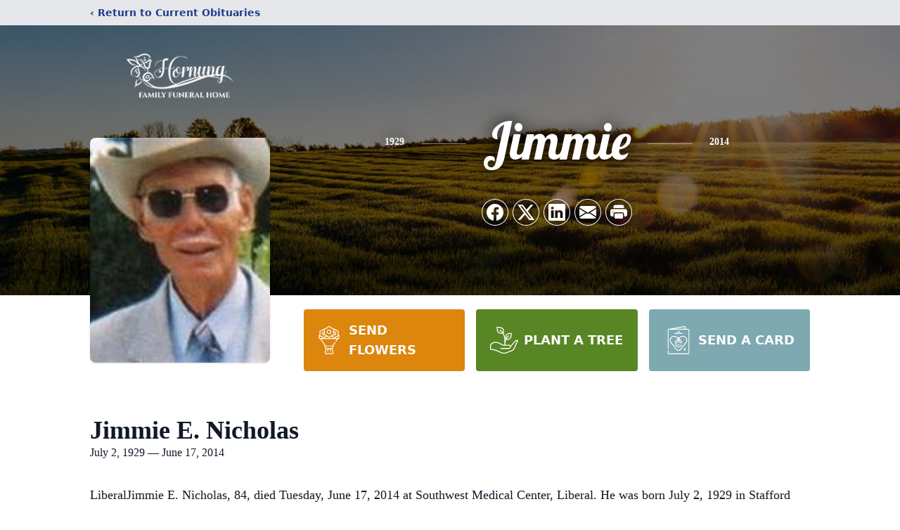

--- FILE ---
content_type: text/html; charset=utf-8
request_url: https://www.google.com/recaptcha/enterprise/anchor?ar=1&k=6LcSJKYhAAAAALR7Y8Xc5BYe-6J0Dm1w5kphnQxY&co=aHR0cHM6Ly93d3cuaG9ybnVuZ2Z1bmVyYWxob21lLmNvbTo0NDM.&hl=en&type=image&v=PoyoqOPhxBO7pBk68S4YbpHZ&theme=light&size=invisible&badge=bottomright&anchor-ms=20000&execute-ms=30000&cb=epygijbfdvzz
body_size: 48498
content:
<!DOCTYPE HTML><html dir="ltr" lang="en"><head><meta http-equiv="Content-Type" content="text/html; charset=UTF-8">
<meta http-equiv="X-UA-Compatible" content="IE=edge">
<title>reCAPTCHA</title>
<style type="text/css">
/* cyrillic-ext */
@font-face {
  font-family: 'Roboto';
  font-style: normal;
  font-weight: 400;
  font-stretch: 100%;
  src: url(//fonts.gstatic.com/s/roboto/v48/KFO7CnqEu92Fr1ME7kSn66aGLdTylUAMa3GUBHMdazTgWw.woff2) format('woff2');
  unicode-range: U+0460-052F, U+1C80-1C8A, U+20B4, U+2DE0-2DFF, U+A640-A69F, U+FE2E-FE2F;
}
/* cyrillic */
@font-face {
  font-family: 'Roboto';
  font-style: normal;
  font-weight: 400;
  font-stretch: 100%;
  src: url(//fonts.gstatic.com/s/roboto/v48/KFO7CnqEu92Fr1ME7kSn66aGLdTylUAMa3iUBHMdazTgWw.woff2) format('woff2');
  unicode-range: U+0301, U+0400-045F, U+0490-0491, U+04B0-04B1, U+2116;
}
/* greek-ext */
@font-face {
  font-family: 'Roboto';
  font-style: normal;
  font-weight: 400;
  font-stretch: 100%;
  src: url(//fonts.gstatic.com/s/roboto/v48/KFO7CnqEu92Fr1ME7kSn66aGLdTylUAMa3CUBHMdazTgWw.woff2) format('woff2');
  unicode-range: U+1F00-1FFF;
}
/* greek */
@font-face {
  font-family: 'Roboto';
  font-style: normal;
  font-weight: 400;
  font-stretch: 100%;
  src: url(//fonts.gstatic.com/s/roboto/v48/KFO7CnqEu92Fr1ME7kSn66aGLdTylUAMa3-UBHMdazTgWw.woff2) format('woff2');
  unicode-range: U+0370-0377, U+037A-037F, U+0384-038A, U+038C, U+038E-03A1, U+03A3-03FF;
}
/* math */
@font-face {
  font-family: 'Roboto';
  font-style: normal;
  font-weight: 400;
  font-stretch: 100%;
  src: url(//fonts.gstatic.com/s/roboto/v48/KFO7CnqEu92Fr1ME7kSn66aGLdTylUAMawCUBHMdazTgWw.woff2) format('woff2');
  unicode-range: U+0302-0303, U+0305, U+0307-0308, U+0310, U+0312, U+0315, U+031A, U+0326-0327, U+032C, U+032F-0330, U+0332-0333, U+0338, U+033A, U+0346, U+034D, U+0391-03A1, U+03A3-03A9, U+03B1-03C9, U+03D1, U+03D5-03D6, U+03F0-03F1, U+03F4-03F5, U+2016-2017, U+2034-2038, U+203C, U+2040, U+2043, U+2047, U+2050, U+2057, U+205F, U+2070-2071, U+2074-208E, U+2090-209C, U+20D0-20DC, U+20E1, U+20E5-20EF, U+2100-2112, U+2114-2115, U+2117-2121, U+2123-214F, U+2190, U+2192, U+2194-21AE, U+21B0-21E5, U+21F1-21F2, U+21F4-2211, U+2213-2214, U+2216-22FF, U+2308-230B, U+2310, U+2319, U+231C-2321, U+2336-237A, U+237C, U+2395, U+239B-23B7, U+23D0, U+23DC-23E1, U+2474-2475, U+25AF, U+25B3, U+25B7, U+25BD, U+25C1, U+25CA, U+25CC, U+25FB, U+266D-266F, U+27C0-27FF, U+2900-2AFF, U+2B0E-2B11, U+2B30-2B4C, U+2BFE, U+3030, U+FF5B, U+FF5D, U+1D400-1D7FF, U+1EE00-1EEFF;
}
/* symbols */
@font-face {
  font-family: 'Roboto';
  font-style: normal;
  font-weight: 400;
  font-stretch: 100%;
  src: url(//fonts.gstatic.com/s/roboto/v48/KFO7CnqEu92Fr1ME7kSn66aGLdTylUAMaxKUBHMdazTgWw.woff2) format('woff2');
  unicode-range: U+0001-000C, U+000E-001F, U+007F-009F, U+20DD-20E0, U+20E2-20E4, U+2150-218F, U+2190, U+2192, U+2194-2199, U+21AF, U+21E6-21F0, U+21F3, U+2218-2219, U+2299, U+22C4-22C6, U+2300-243F, U+2440-244A, U+2460-24FF, U+25A0-27BF, U+2800-28FF, U+2921-2922, U+2981, U+29BF, U+29EB, U+2B00-2BFF, U+4DC0-4DFF, U+FFF9-FFFB, U+10140-1018E, U+10190-1019C, U+101A0, U+101D0-101FD, U+102E0-102FB, U+10E60-10E7E, U+1D2C0-1D2D3, U+1D2E0-1D37F, U+1F000-1F0FF, U+1F100-1F1AD, U+1F1E6-1F1FF, U+1F30D-1F30F, U+1F315, U+1F31C, U+1F31E, U+1F320-1F32C, U+1F336, U+1F378, U+1F37D, U+1F382, U+1F393-1F39F, U+1F3A7-1F3A8, U+1F3AC-1F3AF, U+1F3C2, U+1F3C4-1F3C6, U+1F3CA-1F3CE, U+1F3D4-1F3E0, U+1F3ED, U+1F3F1-1F3F3, U+1F3F5-1F3F7, U+1F408, U+1F415, U+1F41F, U+1F426, U+1F43F, U+1F441-1F442, U+1F444, U+1F446-1F449, U+1F44C-1F44E, U+1F453, U+1F46A, U+1F47D, U+1F4A3, U+1F4B0, U+1F4B3, U+1F4B9, U+1F4BB, U+1F4BF, U+1F4C8-1F4CB, U+1F4D6, U+1F4DA, U+1F4DF, U+1F4E3-1F4E6, U+1F4EA-1F4ED, U+1F4F7, U+1F4F9-1F4FB, U+1F4FD-1F4FE, U+1F503, U+1F507-1F50B, U+1F50D, U+1F512-1F513, U+1F53E-1F54A, U+1F54F-1F5FA, U+1F610, U+1F650-1F67F, U+1F687, U+1F68D, U+1F691, U+1F694, U+1F698, U+1F6AD, U+1F6B2, U+1F6B9-1F6BA, U+1F6BC, U+1F6C6-1F6CF, U+1F6D3-1F6D7, U+1F6E0-1F6EA, U+1F6F0-1F6F3, U+1F6F7-1F6FC, U+1F700-1F7FF, U+1F800-1F80B, U+1F810-1F847, U+1F850-1F859, U+1F860-1F887, U+1F890-1F8AD, U+1F8B0-1F8BB, U+1F8C0-1F8C1, U+1F900-1F90B, U+1F93B, U+1F946, U+1F984, U+1F996, U+1F9E9, U+1FA00-1FA6F, U+1FA70-1FA7C, U+1FA80-1FA89, U+1FA8F-1FAC6, U+1FACE-1FADC, U+1FADF-1FAE9, U+1FAF0-1FAF8, U+1FB00-1FBFF;
}
/* vietnamese */
@font-face {
  font-family: 'Roboto';
  font-style: normal;
  font-weight: 400;
  font-stretch: 100%;
  src: url(//fonts.gstatic.com/s/roboto/v48/KFO7CnqEu92Fr1ME7kSn66aGLdTylUAMa3OUBHMdazTgWw.woff2) format('woff2');
  unicode-range: U+0102-0103, U+0110-0111, U+0128-0129, U+0168-0169, U+01A0-01A1, U+01AF-01B0, U+0300-0301, U+0303-0304, U+0308-0309, U+0323, U+0329, U+1EA0-1EF9, U+20AB;
}
/* latin-ext */
@font-face {
  font-family: 'Roboto';
  font-style: normal;
  font-weight: 400;
  font-stretch: 100%;
  src: url(//fonts.gstatic.com/s/roboto/v48/KFO7CnqEu92Fr1ME7kSn66aGLdTylUAMa3KUBHMdazTgWw.woff2) format('woff2');
  unicode-range: U+0100-02BA, U+02BD-02C5, U+02C7-02CC, U+02CE-02D7, U+02DD-02FF, U+0304, U+0308, U+0329, U+1D00-1DBF, U+1E00-1E9F, U+1EF2-1EFF, U+2020, U+20A0-20AB, U+20AD-20C0, U+2113, U+2C60-2C7F, U+A720-A7FF;
}
/* latin */
@font-face {
  font-family: 'Roboto';
  font-style: normal;
  font-weight: 400;
  font-stretch: 100%;
  src: url(//fonts.gstatic.com/s/roboto/v48/KFO7CnqEu92Fr1ME7kSn66aGLdTylUAMa3yUBHMdazQ.woff2) format('woff2');
  unicode-range: U+0000-00FF, U+0131, U+0152-0153, U+02BB-02BC, U+02C6, U+02DA, U+02DC, U+0304, U+0308, U+0329, U+2000-206F, U+20AC, U+2122, U+2191, U+2193, U+2212, U+2215, U+FEFF, U+FFFD;
}
/* cyrillic-ext */
@font-face {
  font-family: 'Roboto';
  font-style: normal;
  font-weight: 500;
  font-stretch: 100%;
  src: url(//fonts.gstatic.com/s/roboto/v48/KFO7CnqEu92Fr1ME7kSn66aGLdTylUAMa3GUBHMdazTgWw.woff2) format('woff2');
  unicode-range: U+0460-052F, U+1C80-1C8A, U+20B4, U+2DE0-2DFF, U+A640-A69F, U+FE2E-FE2F;
}
/* cyrillic */
@font-face {
  font-family: 'Roboto';
  font-style: normal;
  font-weight: 500;
  font-stretch: 100%;
  src: url(//fonts.gstatic.com/s/roboto/v48/KFO7CnqEu92Fr1ME7kSn66aGLdTylUAMa3iUBHMdazTgWw.woff2) format('woff2');
  unicode-range: U+0301, U+0400-045F, U+0490-0491, U+04B0-04B1, U+2116;
}
/* greek-ext */
@font-face {
  font-family: 'Roboto';
  font-style: normal;
  font-weight: 500;
  font-stretch: 100%;
  src: url(//fonts.gstatic.com/s/roboto/v48/KFO7CnqEu92Fr1ME7kSn66aGLdTylUAMa3CUBHMdazTgWw.woff2) format('woff2');
  unicode-range: U+1F00-1FFF;
}
/* greek */
@font-face {
  font-family: 'Roboto';
  font-style: normal;
  font-weight: 500;
  font-stretch: 100%;
  src: url(//fonts.gstatic.com/s/roboto/v48/KFO7CnqEu92Fr1ME7kSn66aGLdTylUAMa3-UBHMdazTgWw.woff2) format('woff2');
  unicode-range: U+0370-0377, U+037A-037F, U+0384-038A, U+038C, U+038E-03A1, U+03A3-03FF;
}
/* math */
@font-face {
  font-family: 'Roboto';
  font-style: normal;
  font-weight: 500;
  font-stretch: 100%;
  src: url(//fonts.gstatic.com/s/roboto/v48/KFO7CnqEu92Fr1ME7kSn66aGLdTylUAMawCUBHMdazTgWw.woff2) format('woff2');
  unicode-range: U+0302-0303, U+0305, U+0307-0308, U+0310, U+0312, U+0315, U+031A, U+0326-0327, U+032C, U+032F-0330, U+0332-0333, U+0338, U+033A, U+0346, U+034D, U+0391-03A1, U+03A3-03A9, U+03B1-03C9, U+03D1, U+03D5-03D6, U+03F0-03F1, U+03F4-03F5, U+2016-2017, U+2034-2038, U+203C, U+2040, U+2043, U+2047, U+2050, U+2057, U+205F, U+2070-2071, U+2074-208E, U+2090-209C, U+20D0-20DC, U+20E1, U+20E5-20EF, U+2100-2112, U+2114-2115, U+2117-2121, U+2123-214F, U+2190, U+2192, U+2194-21AE, U+21B0-21E5, U+21F1-21F2, U+21F4-2211, U+2213-2214, U+2216-22FF, U+2308-230B, U+2310, U+2319, U+231C-2321, U+2336-237A, U+237C, U+2395, U+239B-23B7, U+23D0, U+23DC-23E1, U+2474-2475, U+25AF, U+25B3, U+25B7, U+25BD, U+25C1, U+25CA, U+25CC, U+25FB, U+266D-266F, U+27C0-27FF, U+2900-2AFF, U+2B0E-2B11, U+2B30-2B4C, U+2BFE, U+3030, U+FF5B, U+FF5D, U+1D400-1D7FF, U+1EE00-1EEFF;
}
/* symbols */
@font-face {
  font-family: 'Roboto';
  font-style: normal;
  font-weight: 500;
  font-stretch: 100%;
  src: url(//fonts.gstatic.com/s/roboto/v48/KFO7CnqEu92Fr1ME7kSn66aGLdTylUAMaxKUBHMdazTgWw.woff2) format('woff2');
  unicode-range: U+0001-000C, U+000E-001F, U+007F-009F, U+20DD-20E0, U+20E2-20E4, U+2150-218F, U+2190, U+2192, U+2194-2199, U+21AF, U+21E6-21F0, U+21F3, U+2218-2219, U+2299, U+22C4-22C6, U+2300-243F, U+2440-244A, U+2460-24FF, U+25A0-27BF, U+2800-28FF, U+2921-2922, U+2981, U+29BF, U+29EB, U+2B00-2BFF, U+4DC0-4DFF, U+FFF9-FFFB, U+10140-1018E, U+10190-1019C, U+101A0, U+101D0-101FD, U+102E0-102FB, U+10E60-10E7E, U+1D2C0-1D2D3, U+1D2E0-1D37F, U+1F000-1F0FF, U+1F100-1F1AD, U+1F1E6-1F1FF, U+1F30D-1F30F, U+1F315, U+1F31C, U+1F31E, U+1F320-1F32C, U+1F336, U+1F378, U+1F37D, U+1F382, U+1F393-1F39F, U+1F3A7-1F3A8, U+1F3AC-1F3AF, U+1F3C2, U+1F3C4-1F3C6, U+1F3CA-1F3CE, U+1F3D4-1F3E0, U+1F3ED, U+1F3F1-1F3F3, U+1F3F5-1F3F7, U+1F408, U+1F415, U+1F41F, U+1F426, U+1F43F, U+1F441-1F442, U+1F444, U+1F446-1F449, U+1F44C-1F44E, U+1F453, U+1F46A, U+1F47D, U+1F4A3, U+1F4B0, U+1F4B3, U+1F4B9, U+1F4BB, U+1F4BF, U+1F4C8-1F4CB, U+1F4D6, U+1F4DA, U+1F4DF, U+1F4E3-1F4E6, U+1F4EA-1F4ED, U+1F4F7, U+1F4F9-1F4FB, U+1F4FD-1F4FE, U+1F503, U+1F507-1F50B, U+1F50D, U+1F512-1F513, U+1F53E-1F54A, U+1F54F-1F5FA, U+1F610, U+1F650-1F67F, U+1F687, U+1F68D, U+1F691, U+1F694, U+1F698, U+1F6AD, U+1F6B2, U+1F6B9-1F6BA, U+1F6BC, U+1F6C6-1F6CF, U+1F6D3-1F6D7, U+1F6E0-1F6EA, U+1F6F0-1F6F3, U+1F6F7-1F6FC, U+1F700-1F7FF, U+1F800-1F80B, U+1F810-1F847, U+1F850-1F859, U+1F860-1F887, U+1F890-1F8AD, U+1F8B0-1F8BB, U+1F8C0-1F8C1, U+1F900-1F90B, U+1F93B, U+1F946, U+1F984, U+1F996, U+1F9E9, U+1FA00-1FA6F, U+1FA70-1FA7C, U+1FA80-1FA89, U+1FA8F-1FAC6, U+1FACE-1FADC, U+1FADF-1FAE9, U+1FAF0-1FAF8, U+1FB00-1FBFF;
}
/* vietnamese */
@font-face {
  font-family: 'Roboto';
  font-style: normal;
  font-weight: 500;
  font-stretch: 100%;
  src: url(//fonts.gstatic.com/s/roboto/v48/KFO7CnqEu92Fr1ME7kSn66aGLdTylUAMa3OUBHMdazTgWw.woff2) format('woff2');
  unicode-range: U+0102-0103, U+0110-0111, U+0128-0129, U+0168-0169, U+01A0-01A1, U+01AF-01B0, U+0300-0301, U+0303-0304, U+0308-0309, U+0323, U+0329, U+1EA0-1EF9, U+20AB;
}
/* latin-ext */
@font-face {
  font-family: 'Roboto';
  font-style: normal;
  font-weight: 500;
  font-stretch: 100%;
  src: url(//fonts.gstatic.com/s/roboto/v48/KFO7CnqEu92Fr1ME7kSn66aGLdTylUAMa3KUBHMdazTgWw.woff2) format('woff2');
  unicode-range: U+0100-02BA, U+02BD-02C5, U+02C7-02CC, U+02CE-02D7, U+02DD-02FF, U+0304, U+0308, U+0329, U+1D00-1DBF, U+1E00-1E9F, U+1EF2-1EFF, U+2020, U+20A0-20AB, U+20AD-20C0, U+2113, U+2C60-2C7F, U+A720-A7FF;
}
/* latin */
@font-face {
  font-family: 'Roboto';
  font-style: normal;
  font-weight: 500;
  font-stretch: 100%;
  src: url(//fonts.gstatic.com/s/roboto/v48/KFO7CnqEu92Fr1ME7kSn66aGLdTylUAMa3yUBHMdazQ.woff2) format('woff2');
  unicode-range: U+0000-00FF, U+0131, U+0152-0153, U+02BB-02BC, U+02C6, U+02DA, U+02DC, U+0304, U+0308, U+0329, U+2000-206F, U+20AC, U+2122, U+2191, U+2193, U+2212, U+2215, U+FEFF, U+FFFD;
}
/* cyrillic-ext */
@font-face {
  font-family: 'Roboto';
  font-style: normal;
  font-weight: 900;
  font-stretch: 100%;
  src: url(//fonts.gstatic.com/s/roboto/v48/KFO7CnqEu92Fr1ME7kSn66aGLdTylUAMa3GUBHMdazTgWw.woff2) format('woff2');
  unicode-range: U+0460-052F, U+1C80-1C8A, U+20B4, U+2DE0-2DFF, U+A640-A69F, U+FE2E-FE2F;
}
/* cyrillic */
@font-face {
  font-family: 'Roboto';
  font-style: normal;
  font-weight: 900;
  font-stretch: 100%;
  src: url(//fonts.gstatic.com/s/roboto/v48/KFO7CnqEu92Fr1ME7kSn66aGLdTylUAMa3iUBHMdazTgWw.woff2) format('woff2');
  unicode-range: U+0301, U+0400-045F, U+0490-0491, U+04B0-04B1, U+2116;
}
/* greek-ext */
@font-face {
  font-family: 'Roboto';
  font-style: normal;
  font-weight: 900;
  font-stretch: 100%;
  src: url(//fonts.gstatic.com/s/roboto/v48/KFO7CnqEu92Fr1ME7kSn66aGLdTylUAMa3CUBHMdazTgWw.woff2) format('woff2');
  unicode-range: U+1F00-1FFF;
}
/* greek */
@font-face {
  font-family: 'Roboto';
  font-style: normal;
  font-weight: 900;
  font-stretch: 100%;
  src: url(//fonts.gstatic.com/s/roboto/v48/KFO7CnqEu92Fr1ME7kSn66aGLdTylUAMa3-UBHMdazTgWw.woff2) format('woff2');
  unicode-range: U+0370-0377, U+037A-037F, U+0384-038A, U+038C, U+038E-03A1, U+03A3-03FF;
}
/* math */
@font-face {
  font-family: 'Roboto';
  font-style: normal;
  font-weight: 900;
  font-stretch: 100%;
  src: url(//fonts.gstatic.com/s/roboto/v48/KFO7CnqEu92Fr1ME7kSn66aGLdTylUAMawCUBHMdazTgWw.woff2) format('woff2');
  unicode-range: U+0302-0303, U+0305, U+0307-0308, U+0310, U+0312, U+0315, U+031A, U+0326-0327, U+032C, U+032F-0330, U+0332-0333, U+0338, U+033A, U+0346, U+034D, U+0391-03A1, U+03A3-03A9, U+03B1-03C9, U+03D1, U+03D5-03D6, U+03F0-03F1, U+03F4-03F5, U+2016-2017, U+2034-2038, U+203C, U+2040, U+2043, U+2047, U+2050, U+2057, U+205F, U+2070-2071, U+2074-208E, U+2090-209C, U+20D0-20DC, U+20E1, U+20E5-20EF, U+2100-2112, U+2114-2115, U+2117-2121, U+2123-214F, U+2190, U+2192, U+2194-21AE, U+21B0-21E5, U+21F1-21F2, U+21F4-2211, U+2213-2214, U+2216-22FF, U+2308-230B, U+2310, U+2319, U+231C-2321, U+2336-237A, U+237C, U+2395, U+239B-23B7, U+23D0, U+23DC-23E1, U+2474-2475, U+25AF, U+25B3, U+25B7, U+25BD, U+25C1, U+25CA, U+25CC, U+25FB, U+266D-266F, U+27C0-27FF, U+2900-2AFF, U+2B0E-2B11, U+2B30-2B4C, U+2BFE, U+3030, U+FF5B, U+FF5D, U+1D400-1D7FF, U+1EE00-1EEFF;
}
/* symbols */
@font-face {
  font-family: 'Roboto';
  font-style: normal;
  font-weight: 900;
  font-stretch: 100%;
  src: url(//fonts.gstatic.com/s/roboto/v48/KFO7CnqEu92Fr1ME7kSn66aGLdTylUAMaxKUBHMdazTgWw.woff2) format('woff2');
  unicode-range: U+0001-000C, U+000E-001F, U+007F-009F, U+20DD-20E0, U+20E2-20E4, U+2150-218F, U+2190, U+2192, U+2194-2199, U+21AF, U+21E6-21F0, U+21F3, U+2218-2219, U+2299, U+22C4-22C6, U+2300-243F, U+2440-244A, U+2460-24FF, U+25A0-27BF, U+2800-28FF, U+2921-2922, U+2981, U+29BF, U+29EB, U+2B00-2BFF, U+4DC0-4DFF, U+FFF9-FFFB, U+10140-1018E, U+10190-1019C, U+101A0, U+101D0-101FD, U+102E0-102FB, U+10E60-10E7E, U+1D2C0-1D2D3, U+1D2E0-1D37F, U+1F000-1F0FF, U+1F100-1F1AD, U+1F1E6-1F1FF, U+1F30D-1F30F, U+1F315, U+1F31C, U+1F31E, U+1F320-1F32C, U+1F336, U+1F378, U+1F37D, U+1F382, U+1F393-1F39F, U+1F3A7-1F3A8, U+1F3AC-1F3AF, U+1F3C2, U+1F3C4-1F3C6, U+1F3CA-1F3CE, U+1F3D4-1F3E0, U+1F3ED, U+1F3F1-1F3F3, U+1F3F5-1F3F7, U+1F408, U+1F415, U+1F41F, U+1F426, U+1F43F, U+1F441-1F442, U+1F444, U+1F446-1F449, U+1F44C-1F44E, U+1F453, U+1F46A, U+1F47D, U+1F4A3, U+1F4B0, U+1F4B3, U+1F4B9, U+1F4BB, U+1F4BF, U+1F4C8-1F4CB, U+1F4D6, U+1F4DA, U+1F4DF, U+1F4E3-1F4E6, U+1F4EA-1F4ED, U+1F4F7, U+1F4F9-1F4FB, U+1F4FD-1F4FE, U+1F503, U+1F507-1F50B, U+1F50D, U+1F512-1F513, U+1F53E-1F54A, U+1F54F-1F5FA, U+1F610, U+1F650-1F67F, U+1F687, U+1F68D, U+1F691, U+1F694, U+1F698, U+1F6AD, U+1F6B2, U+1F6B9-1F6BA, U+1F6BC, U+1F6C6-1F6CF, U+1F6D3-1F6D7, U+1F6E0-1F6EA, U+1F6F0-1F6F3, U+1F6F7-1F6FC, U+1F700-1F7FF, U+1F800-1F80B, U+1F810-1F847, U+1F850-1F859, U+1F860-1F887, U+1F890-1F8AD, U+1F8B0-1F8BB, U+1F8C0-1F8C1, U+1F900-1F90B, U+1F93B, U+1F946, U+1F984, U+1F996, U+1F9E9, U+1FA00-1FA6F, U+1FA70-1FA7C, U+1FA80-1FA89, U+1FA8F-1FAC6, U+1FACE-1FADC, U+1FADF-1FAE9, U+1FAF0-1FAF8, U+1FB00-1FBFF;
}
/* vietnamese */
@font-face {
  font-family: 'Roboto';
  font-style: normal;
  font-weight: 900;
  font-stretch: 100%;
  src: url(//fonts.gstatic.com/s/roboto/v48/KFO7CnqEu92Fr1ME7kSn66aGLdTylUAMa3OUBHMdazTgWw.woff2) format('woff2');
  unicode-range: U+0102-0103, U+0110-0111, U+0128-0129, U+0168-0169, U+01A0-01A1, U+01AF-01B0, U+0300-0301, U+0303-0304, U+0308-0309, U+0323, U+0329, U+1EA0-1EF9, U+20AB;
}
/* latin-ext */
@font-face {
  font-family: 'Roboto';
  font-style: normal;
  font-weight: 900;
  font-stretch: 100%;
  src: url(//fonts.gstatic.com/s/roboto/v48/KFO7CnqEu92Fr1ME7kSn66aGLdTylUAMa3KUBHMdazTgWw.woff2) format('woff2');
  unicode-range: U+0100-02BA, U+02BD-02C5, U+02C7-02CC, U+02CE-02D7, U+02DD-02FF, U+0304, U+0308, U+0329, U+1D00-1DBF, U+1E00-1E9F, U+1EF2-1EFF, U+2020, U+20A0-20AB, U+20AD-20C0, U+2113, U+2C60-2C7F, U+A720-A7FF;
}
/* latin */
@font-face {
  font-family: 'Roboto';
  font-style: normal;
  font-weight: 900;
  font-stretch: 100%;
  src: url(//fonts.gstatic.com/s/roboto/v48/KFO7CnqEu92Fr1ME7kSn66aGLdTylUAMa3yUBHMdazQ.woff2) format('woff2');
  unicode-range: U+0000-00FF, U+0131, U+0152-0153, U+02BB-02BC, U+02C6, U+02DA, U+02DC, U+0304, U+0308, U+0329, U+2000-206F, U+20AC, U+2122, U+2191, U+2193, U+2212, U+2215, U+FEFF, U+FFFD;
}

</style>
<link rel="stylesheet" type="text/css" href="https://www.gstatic.com/recaptcha/releases/PoyoqOPhxBO7pBk68S4YbpHZ/styles__ltr.css">
<script nonce="qq758WME4zsDTwiWi4euDA" type="text/javascript">window['__recaptcha_api'] = 'https://www.google.com/recaptcha/enterprise/';</script>
<script type="text/javascript" src="https://www.gstatic.com/recaptcha/releases/PoyoqOPhxBO7pBk68S4YbpHZ/recaptcha__en.js" nonce="qq758WME4zsDTwiWi4euDA">
      
    </script></head>
<body><div id="rc-anchor-alert" class="rc-anchor-alert"></div>
<input type="hidden" id="recaptcha-token" value="[base64]">
<script type="text/javascript" nonce="qq758WME4zsDTwiWi4euDA">
      recaptcha.anchor.Main.init("[\x22ainput\x22,[\x22bgdata\x22,\x22\x22,\[base64]/[base64]/[base64]/[base64]/[base64]/UltsKytdPUU6KEU8MjA0OD9SW2wrK109RT4+NnwxOTI6KChFJjY0NTEyKT09NTUyOTYmJk0rMTxjLmxlbmd0aCYmKGMuY2hhckNvZGVBdChNKzEpJjY0NTEyKT09NTYzMjA/[base64]/[base64]/[base64]/[base64]/[base64]/[base64]/[base64]\x22,\[base64]\x22,\x22w6vCvcOvwqwewr8hW0jCqMO+JCsgwofDo8KoXDQlScK+EHzCr1oWwrs4MsOBw7gpwpV3NUlvExYDw6oXI8Kow4zDty8eRCbCkMKbZFrCtsOnw61QNSh/Al7DsFbCtsKZw6bDo8KUAsO/w6gWw6jCtsKvPcOdVsO8HU1ew7VOIsO9wopxw4vCr2/CpMKLG8KVwrvCk0HDkHzCrsKKSGRFwoAMbSrCuGrDhxDCl8KMECRLwo3DvEPCkMOZw6fDlcKzFzsBVcO9worCjwbDv8KVIURIw6AMwrLDoUPDvjdbFMOpw5/CgsO/MHnDj8KCTBXDkcOTQxXCjMOZSXXCtXs6CMKjWsOLwqDCpsKcwpTCvG3Dh8KJwolBRcO1woVewqfCmkrCoTHDjcK0IRbCsCfCmsOtIH/DvsOgw7nCm1VaLsOSRBHDhsK/fcONdMK5w4EAwpFMwo3Cj8Kxwo/CicKKwooqwq7CicO5wonDk3fDtGl4HCpqaSpWw7pKOcOrwpJswrjDh14lE3jCskAUw7UWwr15w6TDozbCmX8rw4bCr2sewpDDgyrDoFFZwqdow7Qcw6AtTGzCt8KkesO4wpbCjcOFwpxbwoh2dhw8QyhgV1HCsxEjVcORw7jCqDc/FQnDpjIuecK7w7LDjMKwUcOUw65Dw4w8wpXChCZ9w4RfJwxmdidIP8OuCsOMwqBEwo3DtcK/woFREcKuwodRF8O+wqgRPy4/wqZ+w7HCr8O7MsOOwovDjcOnw67CmMOHZ08aLT7CgQBQLMOdwrnDoivDhxzDuATCu8OXwo80LxLDsG3DuMKOdsOaw5MDw4MSw7TCmsOvwppjZwHCkx98YD0Mwq/[base64]/Dk8O6w6LDh1wiw7vDq8K9woPDgnzCtsKBw73DjMOqZ8KMMzYFBMOLTnJFPlYhw55xw4/[base64]/CsgQww7/[base64]/UyJ8w5Emw47CuMKyXwXDtMKfwqHDg1oGGMOvSzMtIMKISR/CjMOIIMKge8KzL1/CpyvCqcK2clE5Qi9Wwq4aRC9ww5HDmjvDpDTDmVTDgRx+B8KfBXYowp90w5DCusOtw4DDrMKoFGFNwq3CozB4w6FVZAFfCz7Cjw/ChF3CiMOUwqFlw4PDksOTwrhuTBQ4dsOnw7fCjgrCqmHCm8OwI8KEwqnCpXzCu8KZDcOTw4YYNhglW8Onw51QNzPDpMO4XMKOwp/[base64]/[base64]/wqMmJMK6wpNpwrLCmsKuIMOsPnXDni8IMcK9w6sdwoR1w5liw5N7wo3CugNvc8KoAsOuwqcVwrjDp8O9NMK+Uy7DmcKrw5rCucKDwoE0d8Knw7LDsE8bQMKgw60WeEwXacOUwrMRDTY5woc9wp9swp/DgcKqw4trw40nw5DCmz9ne8KTw4DCu8Kkw7fDugzCncKPN28nw4IMN8KIw6lJNXfCnwnCnX4Zw6vDlQXCoEnCkcKOH8OOw6Ruw7HClgzCrj7DrsKIDHPDlsO2WMOFw6TCm1MwBFPCiMO/W3LCm3Vaw5/DtcKdaUPDtMKaw59FwogvBMKXEsKqd2vCjlLCsBsEwoZYfmvDv8OKw5nCscKww7jCnMOpw5IYwp1mwoPCo8KqwqLCmMO9wr0Kw5/Dnz/Cg2hmw73DrMKuwrbDrcKqwpnCnMKRGG/CqsKbUmEjDMKiDsKIIwPDvcKAwqlBw4zCnsKWwpDDizJcRsKVQsK4wo3CqcK/HRnCohF0w6HDusKwwojDhsKMwokew5MZwqLDosOnw4LDtMKvOMKBazjDqsK5AcK6U0bDgMKxEUXDicOCR27DgcKkbsO/c8KRwpMewqoKwpZDwozDiwvCt8OgUMOtw5PDuQrDggRjCgvCrH8Xd2jDlzfCkU/[base64]/Ch8OUSMOowrRBTcOCw5UFw6LDv8OXw4sEw5U1w6M0YMOew4MhNknDjAkBwo4Ww5bCrMOgFy0yasOzGQPDn1LDj1o5NXFEwpUmwp/DmR3DpiPCilJ3wqrDq3jDlXAdwrBPwrDDiQzDnsKawrMiAlRGFMKEw5XDucO7wrPClsKFwr3Dpzx4RMO0w4wjw6jDt8KsclMnwqjClFUnZ8Orw4/DosOWecOdwowbdsOgCMKNN2FBw7MuOsOew6LDkDLCosOBYjtXbj4+w7bCnQsLw7LDmwNKc8KWwq86bsOuw4bDiVjDlcORwovCrlJ7G3LDiMKyKX3DlHFVCTbDn8OAwqHDqsOHwo7DuxPCssKYDB/ChMKdwrY4w67DnGxWw5UYDMKkZMKNwqnDrsK6fnVtw7fCnSYNa3hSecKZw6JvQ8OZwovCqWfDnRlQe8OABDvCh8O3wojDisKWwrjDq2cHfCI8Tn1aNcK4w7hCZ3DDicKuBMKGZzHCrDrCuRzCq8ODw6rCuAPCqMKAwrHCgMK5HsOUG8OmHnfChVg6c8KAw4bDscKGwr/CmcOcwqFgwqJwwoDDpsK/RcKPwo7CnE3CvcKZeUnCgMOxwp4FJCLCvcK9IMObHcKYwqzCvcKsPSXCn1rCqMOew4gvwpd1w7tfZWMLCANUwrzCugTCsCtLSRJgw7EwWSQlGMKnG11Nw7QENzogwooke8KnXMKvUhnDqE3DusKMw7nDt2nCs8OPERB4P1bDjMKbw7TDq8O/HMOkIsOTw4zCn0TDoMKcCUrCpcO9MMOywr/CgcOUTATDhAPDllHDncO2XcOfQ8OXV8OKwog4JcOowqDCjMO8Qw/CsBc7w63CsGI7wpB4w4vDosK4w44wLcOlwrXDuBHDqD/DtMORCV15JMOEw4DDisKwL0dxw6/CtsKVwoVGMcKgw6jDpXQMw7LDmys7wrbDmQcdwrJTQ8KZwrM5wpk1V8OnbTjCpClhVMKawoXCvMO4w5nCjMONw4E/Ty3CrMOvwrfCuxsafsO/w45BEMOlw7JSE8O8w7bDh1dpw4trwqLCrw1/U8OjwrXDlsOYI8KhwpzDj8KEXcO0wovCuShTQkwjUTPCvsOUw6djEMOeJDVvw4bDqUnDlhbDgX8JN8KZw5M/c8K9wpc/w4/[base64]/DBFsw4rDgHdgwrbDicKBPsODwqQ3wrxywrB6wpBIwr3Dvm3CunXDrTXDpDzCnT5bHcKaJcKjfhjDrg7DtiR4JcKIwoHCjMK/w5o3W8OgGcOhw6LCssKMBGDDmMOiwpYRwr1IwofCssOBKW7CjcKoWcOcwpXDh8KKwqwNw6ElIQbDtsKiV27CogbCqU0VbH9zecOIw53CiUpVFF7Dr8KqJcKLOMODPDgwR2YCDCnCoE7DlMKSw7jCksKXwpNHw4TDhRfChR/CuxPCg8Ovw4bDlsOewpw0wr8MDhd8ZFx/w4rDp3LCoCfCsyXDo8K+eHg/RUxtw5gJwrdtQcKyw4d/eHHDlcK8w4jDs8Kxb8OAccKHw4DCjcKSwrfDph3CtsObw7zDusKxD2gZwpzCgsOywrjDgAA3w6vDkcK5woDCjmcsw4EYZsKLWznDpsKbwoQjY8OLIkLDml1RCG91bsKlw5piEVDDkWjCoXt3Ml85eDjDrsKzwonCmSDDk3kjawUjwp8sCnRuwobCtcK0wo9ww5h/w4TDlMKZwo0Ew7wewrzDqz/CsnrCosK8wrPDqB3CkGLDgsO5wp0jwo1lwqlDcsOkw4nDsTMgQ8Kowoo0fcOgHsOFTsK+fiFNLcKlIMOZcWsIY1ttw6JGw6vDgis5RsKDJ1IRwqBaOFTDoTvCtMO1wroCwpHCrcKUwq3DllDDgk4XwrIne8Ozw6hDw5PDlMOHU8KhwqDCuXgqw54XOsKgw4QMSnwbw4/DpMKnAMKew4M4EX/[base64]/DrC3CtMOgXMOJwqktw4c6w4tbSnPCpGtxPkIDZVnCsxbDv8O2woJ+wobCrsOsZ8KVw5AIw7XDiEXDpQLDjiRcWWkiI8OVM2BSwofCsk9KDsKXw49WZxvDqnNjwpUaw4x5cDzCtixxw4XCjMK7wo1UHsKMw5gpeT3DljJWHEFRw7/CqsOlUl9uwo/DhcOpwpbDuMO+E8KJwrjDmcOWw4Igw7TCn8ORwposwr7Ck8Kyw6TDvD0aw7fCuhrCmcOTCBjDrV/DpwvDkycdMsOuJRHDsk0zw4VOwptfwqrDqXlNwrRewqrDn8Kew4ZZwpvCtcK3FwQuJ8K3bsOaGcKVwqvCkFrCvy7CriAOwpfCr0/[base64]/A8OYw7Q0wqzDozsMCnY6E8ORwo5NWUFidykzw4dIw5U1EmAELsOsw64OwroqUSZkKH4DHF7CtsKIKVUFw6zCpsKFL8OdLWTDjFrCpjogFCfDgMK8AcKLesKHw77CjkTCmktkwoLDh3bCtMO7wq5nTsOEw5oRwqENwo/Cs8OVw63DrMOcCsONPFEtAsKOJ3w4Z8K8wqDDtTLCl8OdwpLCkcOdVjXCtwkwRcOvLRPCoMOdI8KPYiDCvMOWdsOZGMKmwqbDogMgw4c1wobDtMOzwrRsIibDqsOrwrYGMBR6w7NvC8OiHinDq8KjblRvwofCjnwWKMOhJ2/[base64]/YcOGw5fDuHE5KTfCqyUGw7sTw48Iwq7Ci3bCk8OEw4bDm1MRw7nCgsORDDHDicKXw5Fawr/CqTRtw7VfwpMGw6xOw6rDhcOQdsOHwrtwwrt2GMK4L8KBTyfCqVfDmcOsXMK9c8O1wrNgw6lzO8Ovw7gBwrYKw5Y5IMKGw7XCgMOQcnklw4cwwozDgMO2PcO0w6PCvcORwoVawo/DsMK8w7DDgcOxEhQ8wpduw6oiJgpew4wcI8O1GsOnwp84wrV0wqzDtMKgwqkhbsK6w6LCrcKtE2/Dn8KVdhVgw59fIG/[base64]/DksOYQMKYRMKkIsOnwpktezzCpUvCq8KVfMOXFyvDmx4qDy57wpNzw6LCicKYwrh7V8O/w6tOw4HCi1VpwrfDlnfDscKMCF4YwoldUltvw7TDkG3Cl8KKesOMCSN0WMOdwrfCjFrCtcKhQMKtwoTDq0/CpHQZL8KgCG/Ck8Kgwqs7woDDhHXDqH90wqB5Wm7DoMODAMOhw7/DpC1zHRolTcK6acKcFD3Ci8OLNsKNw4FhWMKAwp5JbMKywoAQQ3/DnsOjw4nCg8OGw74GcQVMwpvDrA86cFrCvH4iwrdYw6PDuWx3woUWMx9Xw7g8w4/Du8K9w6DDvixOwrJ/EMKCw5l/[base64]/CqcOlfx/CgXJLwqnDiizDunUmwql8w5rCvUktNgJlw6/DiRwSwprDisKqwoEVwpMew6bCpcKaViY+CgXDpXBNVsOEBcO3Y07CscKlTE9Iw5rDkMOJw7/CoXnDmMObUF4JwrxSwpPCu0zDrcO8w53CgMKMwrjDpsKtwpFHQ8KvL05KwrICWFpqw5M6wrPCrcOLw6xvKsKHfsObBMKhE03Dl2zDnQQFw6rCjsOoJCsxXGjDqXY+PWPCgMKFXUfDqj3DvVnClnQPw6JAcz3Cu8O2R8KPw77CsMKzw5fCr0c+JsKKQD/Ds8KVw5jCjmvCqj/CkMOwT8KZTsKlw5x5wqXCqj1mGid5w4B2wrBhDG9yX1p4w6o2wrhVw5/[base64]/[base64]/DomnDhmXDjC/DnsOuw5Nowr5Two7CnMKGw7/[base64]/DpMO4wr7DuMOXdsO6wpgoecK7w6DCpcOPwrbDkBoqVUHCs149wrTDjnrCrRY5woA9MMOgwqTDscOOw5PCuMKMCmHDoyAUw4zDiMOLJsODw4wVw5TDoU3DiC/DnALCn15LSMOcYy3DvAduw7zDu3gPwpBjw4oxKFzDu8OXAsKBfcKlV8ObSMOWdMOAcAFcYsKmd8OqU2dDw6rCmC/CvnTCmBPCoGLDvV9Bw5YrDMOSYVkvwrrDpw5XClzCsHdswq7DmEnDrMKvw7zCh2oXwpvCuT1IwoXCrcONwqrDkMKEDHPCtsOxPmQ9wqcqw7ZJwoHDi1/ClxfDh3sVVsKvw4tJXcKmwrB+DFrCm8OuFF8lIcKawojDtBvCrykUEnJ0w4jCvsONYMOBw5kywo1bwp40w7psa8Khw67Du8OuNyDDrcOBw53Cm8OhEF7CsMKSwrrCpU7Di0fDrMO8QRJ7RsKMwpZ/w7bDohnDtcORCcKgfzDDoGzDrsKPPcOeCEoKw6ozUMOFwpwvDsO9GxJ5w5jCm8OpwrcAwrM6TT3Dgm0Hw7nDmcKLwp/[base64]/DvMONKMKPwrbDmMOEdS7CiCPDhxl0w7/CrcKpQ8Kqez9oYXjCpMKhPMOFEsK5DFHCgcK2MsKVbyzDrwfDh8K/GMKywo5dwojCs8Oxw5bDrw4+PmrCt0s5wqjCk8KKbcOkwoHDhz7DpsKZw7DDhcO6ekjCk8KVOl8OwoosKGzDoMOBw7/[base64]/wodbZsO7wpg3wozDoMKwDsKKOSVpS33CncOQDx11WsK2wqoaJ8OJw6fDqVpmUcKGFsKOw6PDqD/Cv8Otw7ZfWsOdwoXDiVFowojCu8K1wqAwEXhOWsOTLj3DiUR4wosow4XCiBXCrhLDisKdw40xwpPDuVfCgsKIwpvCumTDi8KzQ8OMw4ktfUPCrcKNaxIzw7lJw5fCnsKMw4/DlcO1Z8KQwrRzRRDDq8OQV8KEY8OUUMOXwpvCgyfCpMKIw7bChX07LlEmw79PbyfCg8KlA1UvHDtsw69Yw5bCs8OCNHfCvcO2EDXDuMOVwpDCjWHCicKeUsKpSMKswqdzwoIHw6vDlBzDoUbChcKnwqRHdGwqH8KpworCg0TCl8KaXyvCpEoYwqDCksO/[base64]/DlzwadE3CkMOowq3DpBMTEVPDtMKHVMK+w7QpwrXDqsKyfk/[base64]/[base64]/Drw/[base64]/DocOzMk7CssOQw57Ct2LDgAzCqA1yw6QmGMOAfcKwwpnCqAfDkMOMw5VHHsKhwoLCm8OPbz0WwpfDn3jCtsKvwq4qwpoxBMK2JMKKO8OXRwUVwpl1EcKQwo7CjnXDgwNvwprCjMO7NMOyw4MCbsKZQxEFwpJIwpgjQsKBGMKzZsKZVm9jwrfDoMOsJxM/Y0x0GW5Fc2/DgGBGLsOsUMKxwonDicKYbjB+RcOvNzI4McK7w6XDqQFgwo5LPjbCoExWVGTDgcOaw6vDicKJJFfCqVpfFRjCoWTDo8K/J1zCq1I4woXCocKnw4jCpBfDiFMiw6fCj8O4wqsnw7LDncOlb8OsU8KJw5TCocKaETIuU2DCncOceMOfwpIUfMKoIlPCpcO0BsK5PzbCkFbCnMOXw4PCmGjDkMKsJMOUw4DCjjM/MjfCjA4mwqfDs8KERcKeS8KZPsOqw6DDvnDCv8OewrzDrMKwPnJXw6/CqMOkwpDCvxoFfcOow5HCnxZiwqLDuMKAw5LDqcO3wovDjcONDsOmwozCjWLDmmLDkBkrw7VfwpLCqWInwpnDsMKhw4bDhTN1Nht5OMO1b8KmacOcTsOUdzFOwoZAw44zwrhBMVPDiAoZYMKEN8Kcwo46wofDkcOzQ2rCghJ/w7M8w4XCq3t9w5s8woMoMUrCiXYiBGBuwovDvsO7TcOwKgzDksKAwoNBw6rCh8ONFcKNwppAw5QvY3I+woB9PnLChSvCoxPDiHTDmTjDnEk4w4PCpiTDsMOpw5LCuj/[base64]/EBnDt8OjAcKiwrLDu27DkcKywqwZw6/CkVTCvGPCkcOdSMOFw6wYdMKVw5DDpsKTw6J4wqbDq0LCqA4rYC0yMSI4S8OzWkXCuxjCscOGwp3Du8OOw4hww6jCllQywoB5wrTDg8KCQEw3XsKBYcOYTsO5wqfDisOMw4PCuXPDhC9BGsOULMK3VMKSPcKvw5zDvVE+wqzDiUI/[base64]/CnsKxw6jCtQXCg8K6RcKIw7nCqsOBXiF+wqLDsMOrZGbDjSB+w5XCqFEOwowwcFfDvxl8w78bFgDDoSHDp3TCtHpsPwEBGMO9w5VbJ8KSNQ7CvsOWwp/DjcOkW8OsS8KswpXDunXDrMOsaDsCw5jDvDzDmcOIGcKPAcKVwrHDiMKJSMKNw5nCn8K+d8KSw6XDrMK1worCgsKobgZ7wo/DnTXDu8Khw7FVZ8Ktw5F0ZcOzHcOzHCzCuMOOQ8OuVMOXwq4BHcK+wprDn0hVwpMUPBA/FsOSWjjCvn5UGcOeHcO1w6jDoC/CrUHDsUI+w7bCnFwYwovCmiFyHDnDtMOLw6YgwpB0OSbCvzJJwo/[base64]/McOdDcKvUifCg8OtOSzDhMKKKcK/wp7DpT5ZMTMAwow2QcOSwrHCizJ/PcKAcRbDrsOhwo97w7ERBMOYDRLDllzCqjgiw78Hw5HDuMOWw6XCtHs5Bnl1QsOuCsOiOcOBw73DggFswoHCh8O7a2kVQ8OSeMOGwqDDj8OwERnDi8KawocOw5IAGD/DhMKpPjHCmlQTw6XCqsK3LsK8w4/CnBwWw6LDiMOFD8OlFcKbwpgpOjrCuAMPNGRkwpbDrg83HMODw7/[base64]/DksKaMAs3wovCjlPCkUo7wpwpQsKxwqhiw6YUBsKUwoDClhTClyUgwofCq8KmHDfCl8Oow4o2P8KqGzvDj1PDqsOjw4DDmzfCisKwZwvDnDLDhBNiasK+w6ALw6dgw7M7wp1QwrUgU09hDhhvKcK9wqbDvsK8YFjClHPCiMOkw714wqfDmcK1Bw/DoUdRfMKYFcOHHz7DnwkuIsOPAhbClWfDl0oAwrRkZXbDqC17w4Y0RDzCq1fDqsKURBvDsErDuljDqcObd3AvEWYZwrVJwoIXwqJhZytyw73DqMKZw4fDmjI7woA8wp/DsMO3w7Nuw7/DhMOKO10lwppxQDRDwrXCoHRqIsOCwqLDvWFPbxLCt3A1woLCkUpjwqnCvMOMWXE6VUHCkTvDjBZKWTVdwoMjwrYYTcOew4LCn8OwdW8xw5hmdk7DisKZwo8yw7xdwqrCtC3CnMKSKUPCoR9fS8O6TAHDgRkOZcKzw6dtMX5/acOww7hVM8KDOcOrBXpDFXHCocOjPcO+b1LCq8OuHzXCmD/CnTcgw7LDgjoVE8OJwpLDq0MBAhAPw7bDscORVAooZcOHM8Ktw5zCj3jDpMO5F8KSw5F/[base64]/GHDDkcOGUzRhwpNLRcKtRWzCrBBnMcOdw7MLw5LDp8K/cAjDm8KFwqhwXMOfDA3DjABDw4UFw797DGcgwpvDgcOhw7BjBnlPSDHCr8KYMMKpBsOTw4hxcQUvwokTw5TDjUYww4DDtsK4bsO0M8KMPsKraXLCuGhCc3PDqMKqwpxmNsOmw7bDtMKdcHfCmwzCl8OeKcKNwosPwrnCjsOGwoPDksK/fMOaw6XCnV4eXsO9wqrCscO1LHPDvEd+HcOudzNbwpPDhMOSZAHDrFoLDMKkwqcpSkZBQgHDu8Kaw6d3UMODFCDCgBrDmcKxw6VhwoIpw4rDvQ7CtlVswrbCpMKTwplJDsKuWcOANxPCgsKWFlUOwppoIFs+TVbCuMKXwq87THBUVcKAwrLCkl/DusKKw79jw7l3wrDDlsKmAEE/RcOzew3CuBzCgcOYw7BSaVrDqcKuEWfDvcKhw6Yaw45wwot/PXLDt8KRO8K5XMKwVWhawpLDiHlmMzfClFdGBsKzEjJaw5fCt8O1NTbDlcKCF8KCw4bCkMOsM8O8wo8UwozDs8KFAcOnw7jCsMK+ZMKRL0TCkBXClToSVMO5w5HDrMOgw4t+w5IFF8K+w71LGBDDtC5OL8ORK8KTeRYRwqBHY8O1UMKfwprCkMKWwrVcRB/[base64]/LTduJ8KzwpdLw7bCkhbDn2nCj2jDjcKvwovCq2TDssO6wqfDk33DtMORw5/CmgZgw44lwr1Pw4gOYC8gMsKzw4c1wpLDiMOmwo3Di8KvRDTCkMKsYRAub8KwecOBWMKbw5hdGMKbwpURFwDDt8KJwrTCm0R6wrHDljTDrgPCpTI3JlFjwrbChkjCgcKERMO+wpofPsKdMsOUwpXCv0pjQFs/GMKNw4oFwqZTwrdUw4LDvzDCu8Otw50Bw5DChXU3w5cYLsOtOUDDvsK1w7TDrzbDssK/[base64]/DiGDCm3k0HFwww68QG8OBNsKBwpbDtVLCgmHDrAJ6VmdFwogkJ8OwwoQ3w7ciHH5DO8KMZFjCpsKRTl0Dw5bDkWTCv1XDiDLCkGRyRn5ew6RLw6nDo2HCpHPDrcOxwpY4wqjCoxoAFwhswqHCrWYIFCFtHiLCssKbw6VMwqs/w5c4CsKlGsKnw6gFwoIVU1/DrMKrw7h7wrrDhyoZwpp+aMKQw7DCgMKAd8Oia2jDi8KHworCrzdhVnAwwpA8DsKzHsKcU0HCk8OMw5nCjMO8AMObdF8lOWRHwoHClRIfw4XCvkXCt3sMwqvDjcOgw7DDkg/Dr8KeKU4GS8Kdw6bDngB+woTDpsOWwq/DvcKHHm7CpjtfCQZqTCDDuGjCr1nDnHQCwosowrvDusOBAhoXw4nDh8KIw7I8UwrDocOmDcKxQMOzL8KRwqlXMFwDw7BCw4nDrGHDoMOafcKCw7zCqcKiw7vDsFNNSF8sw7lyBcOOw70/AHrDsDnCi8K2w6nDs8KnwoTCmcOibibCssKkwrXDj0XCs8OlW1PCh8K/w7bDhXzDkQEXwognw43DicOmQHoHBGLCksO0wpfCssKed8OSecOXK8KOe8KpCsOvXQXCtC9IP8KnwqjCnMKMwqzCuVMdFcKxwqTDn8O3aU0+wrTDr8KUEnrCnVwpXDbCgA4qTsOheXfDliI3TlPCpMKAYh/CnWk3wpVbNMOjTcKfw7DDmcO8wpxow7fCtw/CusKxwrfClnknw5DCtMKfwoYYwpJnWcO+w7MGRcO3eW8XwqfDiMKCw6RnwoVqwrrCtsKiQ8OHMsOCFMK7IsKjw4EsGCXDp0jDl8OMwpIka8OkUcKfCw3DpsOwwrIOwoPCgTTDun/DiMK9w7hSw58DQ8KSwpLDocOYAsO7MsO3wrDDoDQAw5hTAjRiwo8Ywq8jwrQ1dAAdwpPCkDAhJsKKwoBgw6vDkQfCtxFnaWbCm0XCkcKJwo9/wpTCuxTDmsOVwpzCosO8bSVewrHCicO/[base64]/[base64]/CvgfDrcKnPw4UTcOVHBYtwpdlU3wlEwA+NgM7M8OiesOlacOaHTvCkyLDlVh5wocPUgsKwr/[base64]/CgMOuYsK+aiPDvn/Drx0JwqfCusOZVi/Dl8OGO8Kaw50gwqrDrHwewqtWOGhQwqDDpkLCrsOJCcOQw6rDncOQwp/ChzPDg8K4eMOqwrgrwoXDpMKSw5rCtMO1bsKud3dvU8KZGibDjjDDm8KgLcO8wpTDuMOFPSsbwo/DjsOLwoAMw5vDuxzDs8Obw5XDtsOGw7TCicOxw44YMAlgJivDn20Qw6QWwox5EEcaHXfDh8OHw77CqGXDtMOcdRTClzbCucK9C8KuKGDCqMObIcOdwodGMgJlEsKlw65qw5/DsWZwwrjCjsKvacK6wqkPw5oFDMOCFSrCv8KgeMK2OC52wo/CocO1IsKdw7w/woJCcxp9w4PDjHM3I8KHJMKKUW8/w4YIw4PCl8O+DsOcw61lI8OJBsKMWThTwozCnMK0W8KeKMKKCcOXccOzT8KrNkctHMOcwo0tw7bCicKYw49FDgTCqMOYw6fDuz9IMDM1wpTCtzsxw6PDm33Dr8Kwwo0CfgnCmcKmPTjDisOyc2jDnCfCtVx3c8KFw4PDmsK3wpN1AcKvXMKjwr0gw7fCpEd+MsO/WcO7Vhkcw7rDq1RFwoUoEMOEXcOqO2PDn2QUPsOFwofCszLCpcOrQ8O5aW4/Ln0xw49YKwrCt0gIw4XDlUDClUwHMz3Cnz3Cn8Oqw5cow6LDqsKjMsOtTj4AccOswrEMH1zDiMK9FcKnwqPCvV5tH8OIwq8yTsKXw5kYcj1dwpluw7DDjBFYXsOAw6DDvsOlBMKFw5lGwr5Awo9/w458BgcqwoXDt8O5ETbDng8cBsKuDcOPbMO7w6xLN0HDi8KUw5PDrcKow4TCqhDCihnDv13DpF/CqDfCh8OzwrfCskbCiEswY8ORwovCrhPDs0bDuWQSw68WwozDucKUw4zCsQUsSMO3w77DtMKPQsO4woHDi8KLw4/CpgJSw7dFwrNdwqN5wrfCihFmw5wxK2jDmsKUExnCmnfCpsOFQcOVwpR9w7wgFcOSw57DosO7AVXCthptQ3jDshUBwrUsw6bCgWMLBG3CoxYEXcKla2Iyw5FvF21SwrvDi8OxIVNPw75Mw5hKwrkgMcONCMOBw5bCnMOfwq/CoMO8w6cXwqnCkVpGwrjDsyLCoMKWJArDlkXDs8OXc8OnJTASw686w4pNDXXCkAhIw4Icw6tVG2ouUsOOHsOEZMKWFMOxw4BHw5LCtcOGUnvCgQ1vwpEDI8Kvw4/[base64]/[base64]/Cs8OwwqlpbW3CpMOcTsKlWxbChsKvwqHCpAl9wpfClFoGwpDCjR8jwo7CpcKIwrN6w5g6wrfDlcKhWMO4wrvDmit8wpUWwrB4w6TDmcKrw5ZHw6BvVcO7AHrCo0fCp8O1wqYIw74wwr4ww4QtLDZhLMOqE8KNwp9aA37CsnLDkcOHElUNIMKIS15Yw40kw4HDtMO/wpLCo8KAAsOWK8O5UHfDtMKzKcKowqzCiMOkH8OpwpHCl17CvVPDpBjCrh4xOcKUO8K/ezHDscOUJUAjw6nCozLCvn0Jwp/CpsKawpUTw7fCq8KlGMKUCsKMMcOLwrM3GBHCinJbUgXCvcK4WhgEH8KBwq5MwpJkTsKhw5Fzw58PwrAWfMKhCMKmw5k/CRVhw5Qyw4HCt8O/[base64]/[base64]/Cm1JrwonCpUlhw7vCoyQZw7ACw5gKwpQ1w7hfw5cVB8KRwqPDp3DCn8O0C8KKYMKTwp/CjgpjXCE2acKaw4rCjsO2WMKGwqU/wpg0Azluwq/Ct08Yw4TCswdjw7XClR4Pw58vw5fDqQs5w4oUw6rCucKMVXPDlzZgRsOmU8K5wqjCncOsRDwsN8ODw6DCrGfDocOMw5TDkMOHcsK0CBUfGjtew7/CtSk4w4HDgcKow5hlwrwxwoLChwvCusOldcKDwrhwUx8IG8O8wrcRw7/[base64]/Cp2nCv1wbVcOKTE0sw5vCuD3Dj8OzDWPCqGRlw6lgwrrCoMOLwrHDrsKgMQDCoVLCqcKgw5fChcO/QsKMw6A9wqTCocKhNUoOZQc6McKhwrrCgWvDoFrCgjs3w58bwpvCiMOAJcK3ACnDkFUQJcOFwqDCrU5QZHMvwqXCmAo9w7toVn/DkE3ChXMvIcKdw6nDp8KYw7s5LnHDksOswrjCq8OPD8OuasOFNcKVwp3DilbDjB3Dq8OZOMKePCTCtQw1JcOswplgO8OUwqZvLsKTw7ENwrxfHsKtwp3DmcK/CiAhw5vCk8O+Gh3DnFfCiMKRDDfDphNUBVRbw6TCn3/DjzjDuxMnX3fDgzbCmWpmTR4Ow5LDi8O0blrDh2pbMDhiacOIw7bDqRBLw70ow7sDw7QJwp/CocKkGizDp8KfwroSwrPDqk4sw5NnHBYsYU3CgkTCnUAdw4txBcOGKD13w5XCtcOvwqXDmg05AsOxw5VFYV0JwoHDp8KpwrnDhMKdw7bCi8ORw4/[base64]/[base64]/[base64]/CscO+w43DusOZwrlVw4rDk8KYwqRQw43DmcOFwprDv8ONQg4lw6jCgsO5w4fDpT0THCViw4zDn8O6IHXDtlHDlcO0V1PDs8OfRcOHwqLCpMOJw43Ch8OKwph9w4l6wpl/w4zDp3DCsm/DtHzDuMKXw5jDqRd6wrEeZsKzOMOPCMO1woHDhsK8dsK9wqdQNWsmFsK9P8OVw4IuwpB6V8KhwpYUdA58w55yWMK1wrEdw5vDsElcbATDvcO1woTClcOHLyrCrsO5wpMFwp8kw690PsOkQ0JGYMOiOsKoVMOSNknCq3M5wpDDmUI/wpNdwowkwqPCvEYYG8OBwrbDtk0Cwo7CimHCucKcFi7DvMO/FRt3eXpUCcKEwoPDqDnChcOtw5DDoFXCn8OzVg/DuRRQwoFQw7d3wqDDj8KIw4IkPMKOAz3DjTXDoDTDgx7DmXEew63DtcOVGwILw7csQsOowoABIMO/TWEkE8OKcMKGTsOswpPDn3nChGhtEsOkNUvCl8KIwr/CvFh+woU+I8OGJMKcw7TDryIrw6zDuXFew4zDssK8wqvDqMO5wrLCnw3DkSlew5nCgA/[base64]/w5LCl2www7Fww4jCniHClMO2wqbChsKUBcKbL8OWd8OUKcKEwphnTMOQwpnDgGdpDMOfOcKhO8OLDcKJXiDCnsOhw6IsBTjDkjnCisOjw57CpSYMwqFIwrHDtBnCnVZnwrnDrcKyw63DmGVew5peCcKEb8KQwoB1CsOPAUUZw4vDnF/[base64]/[base64]/CoE0ew7LCo8OOQEIOwrrCmMOWw77DkMKVfw1Qwp4pwofDsTwiEBbDkwLCosO7wqnCsURsLcKaW8OXwojDi37Cq2XCvMKKDlkYw79AUWjDmcOhdMO5wrXDjxXCosK4w4AJbXp6w6/[base64]/[base64]/[base64]/CscOxw7gBXQ7Dq2ZoLV44w4lsw4FFwqfCqFbDvzo+EQzDssOxUErDknPDpcKrCxjCm8KAw4jDucKlIVxJInlqP8KZw40QIjPCh2B9wpfDgEpOw7pywpLDosKlecOyw4zDpsKrIFrChMOlD8Khwrtgw7fDlMKKEkTDil0BwoLDpW0AbcKFa0Zhw6bCisO2w5/DlsKtX0fCiDJ4dsO7P8OpbMO6w5M/HRnDpMKJw6PDmMOmwoDDiMKyw6oCIcKswqbDt8OPVQfCk8KaecOtw4x6wrzCvMKWwqFEMMOzcMKRwrIWw6rCj8KmZlrDs8K8w7vCv0wBwo0UYcKfwpJUcHnDqsKFHmBnw4TCjFh5w6rDlVfCkifDix/CsSFnwqHDocOewqnCn8O0wp4DTMODd8OVR8K/FEzCoMK/IgFnwpXDgm9jwqoEOicBHHULw73CqMKewrnDpsOqwo9Vw4I2Qj8xwqNGXjvCrsOtw5zDq8KBw7/[base64]/DiMKXw6nCr8KOKMKaYR0Cdw/[base64]/LHIfwoQmendlesOmJy3Dn8OGCMK3TMK6wqPColbDhlsqwpRkwplnwojDuj9bMcOrwq3Dh3dnw6J9EsKew6vCrMOmw7FHT8KdCwM+wofDnsOEbsO+fcOZCMKkwqRow7nDr3B7w5Z+CUcDwpbCr8KqwrXColIITMKFw7zCrsKkSsO/NcO2dQJmw4Zvw5DCocK4w6jCosKrNcOUwqEYwpQkH8Kmwr/CpXIcecOGOsK1wrZKBivDs0PDuw3DqETDhcKTw49Tw7DDgMOtw6p7MjXCnCrDphBmw5UfUUDCkU7CpMKgw45/JH0vw5bCkcKfw4fCqcKlFyYcw50IwoFZMhpXesKdbxnDr8Oyw7bCncKBw5jDosO4wqnCpx/[base64]/[base64]/CisO3ADDCv8Kac0YjwrUzw6vDgXXDt2zDlsKfw5QfW2rDl1fDr8KNecOeWcOBXMOFfgDDnmViwrB0TcO7OjlVfDpHwqnCusK2CmjDp8OOw7TDjcOWdQgmHxLDhcOpSsOxejsiKm1Awr3CuDQpw7PCu8O/XFUTw4DCqcK1wpRtw45aw7/CjkFlw4I/DCpkw4fDl8K+wqvClkvDmj1BXcO/DMOwworDpMODwqYvOVF/fB05U8OeRcKiYMOLBHbCocKkXsKcBcKwwpnDrRzCtyYXSkMYw7LDt8OSMyzCr8Kham7Cl8K7ayXDnA3DuVPDsg7Cm8O7w4MIw5zCv2I3WHvDhcKbVMKdwrFdTHDCi8K7SwQdwp49LD0aH0gxw5DDosOPwoZnwp/DhcOCAMO2J8KtMSfDicKpf8OLRsO+wokhaSXCqcOjGcOWP8Oow7J8Lytaw6nDtVoxDcOCwovDicKFwolow5LCnzY+MjBLJ8KDGcKYw4BVw4sse8O2QQ10wozCkWjDsUDCpMK6w6/CusKAwoEmwoRuDcOaw4fCl8K+anjCtS1QwozDuF99w5YwVsKoT8K9MScKwoVtOMOKwrXCrMKHF8KiJ8K5wo17awPCusKDO8KJfMKnI2x3w5Ebw6wZfsKkw5vChsO/w7lPIsKvNgc7w6tIw5LCkizCr8K4wpgJw6DDocK9CMOhI8K2Z1JJw79jcArDhcKCX3hXw6HDpcKAdMO5fwrCj3PDvmAnZcO1VsO7acK9EsKRW8KSGsOxw7zDkSPCt17ChcK/bxnDvkHCu8KIIsK8w5nDjsOIwrFnw7/Cu0Q2JC3ClsKJw7zCgi7DsMKfwoBBHMOuF8OPdcKmw7pOw5PDkzbDr3jCki7Ds1rDhUjDoMKiwqcuw5jDjMKfw6dQwqR4w7gUwr4kwqTDlsONVUnDqwrCuH3CmcOAWMK7Y8KqK8OIdcO6CsKBOCQtWBXCgsKrSsKDwpQPNAd0A8Owwr9JIMOqM8O/HsK9wp3DgcO0wpYMesOEDXnCtj3Dp2/DsmDCpU9Mwo4OdEABVsKiwq/[base64]/CsAPDkcO/[base64]/K8O9wpbDpSXDmMOXIcKFCyTCjsO/[base64]/CgMKvOT/[base64]/CjsKLJg/DmhhJR8Kgw7nCt8KKMsKDBcOrDQvDtcOCwpHChg\\u003d\\u003d\x22],null,[\x22conf\x22,null,\x226LcSJKYhAAAAALR7Y8Xc5BYe-6J0Dm1w5kphnQxY\x22,0,null,null,null,1,[21,125,63,73,95,87,41,43,42,83,102,105,109,121],[1017145,130],0,null,null,null,null,0,null,0,null,700,1,null,0,\[base64]/76lBhnEnQkZnOKMAhk\\u003d\x22,0,0,null,null,1,null,0,0,null,null,null,0],\x22https://www.hornungfuneralhome.com:443\x22,null,[3,1,1],null,null,null,1,3600,[\x22https://www.google.com/intl/en/policies/privacy/\x22,\x22https://www.google.com/intl/en/policies/terms/\x22],\x22hIACghBSOrGfVzDMpaRodfKJePu+XR89zNFYYf2D19A\\u003d\x22,1,0,null,1,1768925007402,0,0,[163],null,[33,199,179],\x22RC-04s1NzFhrAD-wQ\x22,null,null,null,null,null,\x220dAFcWeA4C8rLlWonTlJVHnJlq35HM0ak34MHWhu07jgycIHGLYC4YRsGnK8eYAxvAeMqtkNo20cjpCAvHh0X4n6PSHXfzMEfkXQ\x22,1769007807429]");
    </script></body></html>